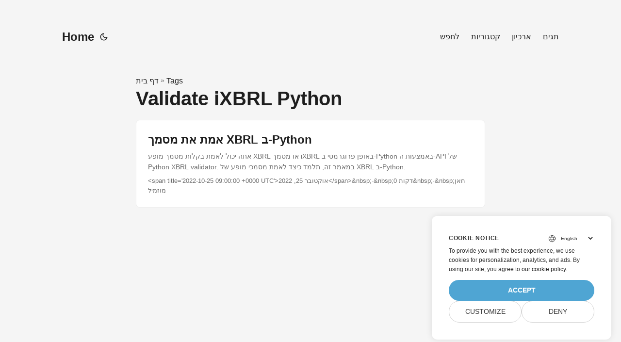

--- FILE ---
content_type: text/html
request_url: https://blog.aspose.com/he/tag/validate-ixbrl-python/
body_size: 4449
content:
<!doctype html><html lang=he dir=auto><head><meta charset=utf-8><meta http-equiv=X-UA-Compatible content="IE=edge"><meta name=viewport content="width=device-width,initial-scale=1,shrink-to-fit=no"><meta name=robots content="index, follow"><title>Validate iXBRL Python</title>
<meta name=keywords content><meta name=description content="C# .NET Core, Java, Python, C++, Android, PHP, Node.js APIs to create, process and convert PDF, Word, Excel, PowerPoint, email, image, ZIP, and several other formats in Windows, Linux, MacOS & Android."><meta name=author content><link rel=canonical href=https://blog.aspose.com/he/tag/validate-ixbrl-python/><meta name=yandex-verification content="424b5e02e98b645b"><link crossorigin=anonymous href=/assets/css/stylesheet.min.a05b333a6a447a9f16de4f16a525953d34282876a4dd49e7d5d1d8b52fd1422f.css integrity="sha256-oFszOmpEep8W3k8WpSWVPTQoKHak3Unn1dHYtS/RQi8=" rel="preload stylesheet" as=style><link rel=icon href=https://blog.aspose.com/img/aspose.ico><link rel=icon type=image/png sizes=16x16 href=https://blog.aspose.com/img/aspose-16x16.png><link rel=icon type=image/png sizes=32x32 href=https://blog.aspose.com/img/aspose-32x32.png><link rel=apple-touch-icon href=https://blog.aspose.com/img/aspose-apple-touch-icon.png><link rel=mask-icon href=https://blog.aspose.com/img/aspose-safari-pinned-tab.svg><meta name=theme-color content="#2e2e33"><meta name=msapplication-TileColor content="#2e2e33"><meta name=generator content="Hugo 0.120.4"><link rel=alternate type=application/rss+xml href=https://blog.aspose.com/he/tag/validate-ixbrl-python/index.xml><link rel=alternate hreflang=en href=https://blog.aspose.com/tag/validate-ixbrl-python/><link rel=alternate hreflang=ar href=https://blog.aspose.com/ar/tag/validate-ixbrl-python/><link rel=alternate hreflang=cs href=https://blog.aspose.com/cs/tag/validate-ixbrl-python/><link rel=alternate hreflang=de href=https://blog.aspose.com/de/tag/validate-ixbrl-python/><link rel=alternate hreflang=es href=https://blog.aspose.com/es/tag/validate-ixbrl-python/><link rel=alternate hreflang=fa href=https://blog.aspose.com/fa/tag/validate-ixbrl-python/><link rel=alternate hreflang=fr href=https://blog.aspose.com/fr/tag/validate-ixbrl-python/><link rel=alternate hreflang=he href=https://blog.aspose.com/he/tag/validate-ixbrl-python/><link rel=alternate hreflang=id href=https://blog.aspose.com/id/tag/validate-ixbrl-python/><link rel=alternate hreflang=it href=https://blog.aspose.com/it/tag/validate-ixbrl-python/><link rel=alternate hreflang=ja href=https://blog.aspose.com/ja/tag/validate-ixbrl-python/><link rel=alternate hreflang=ko href=https://blog.aspose.com/ko/tag/validate-ixbrl-python/><link rel=alternate hreflang=pl href=https://blog.aspose.com/pl/tag/validate-ixbrl-python/><link rel=alternate hreflang=pt href=https://blog.aspose.com/pt/tag/validate-ixbrl-python/><link rel=alternate hreflang=ru href=https://blog.aspose.com/ru/tag/validate-ixbrl-python/><link rel=alternate hreflang=sv href=https://blog.aspose.com/sv/tag/validate-ixbrl-python/><link rel=alternate hreflang=th href=https://blog.aspose.com/th/tag/validate-ixbrl-python/><link rel=alternate hreflang=tr href=https://blog.aspose.com/tr/tag/validate-ixbrl-python/><link rel=alternate hreflang=uk href=https://blog.aspose.com/uk/tag/validate-ixbrl-python/><link rel=alternate hreflang=vi href=https://blog.aspose.com/vi/tag/validate-ixbrl-python/><link rel=alternate hreflang=zh href=https://blog.aspose.com/zh/tag/validate-ixbrl-python/><link rel=alternate hreflang=zh-hant href=https://blog.aspose.com/zh-hant/tag/validate-ixbrl-python/><noscript><style>#theme-toggle,.top-link{display:none}</style><style>@media(prefers-color-scheme:dark){:root{--theme:rgb(29, 30, 32);--entry:rgb(46, 46, 51);--primary:rgb(218, 218, 219);--secondary:rgb(155, 156, 157);--tertiary:rgb(65, 66, 68);--content:rgb(196, 196, 197);--hljs-bg:rgb(46, 46, 51);--code-bg:rgb(55, 56, 62);--border:rgb(51, 51, 51)}.list{background:var(--theme)}.list:not(.dark)::-webkit-scrollbar-track{background:0 0}.list:not(.dark)::-webkit-scrollbar-thumb{border-color:var(--theme)}}</style></noscript><div class=lang-selector id=locale style=visibility:hidden><a><em class="flag-il flag-24"></em>&nbsp;עִברִית</a></div><div class="localemodal modal fade lanpopup" id=langModal tabindex=-1 aria-labelledby=langModalLabel data-nosnippet aria-modal=true role=dialog style=display:none><div class="modal-dialog modal-dialog-centered modal-lg"><div class=modal-content style=background-color:#343a40><a class=lang-close id=lang-close></a><div class=modal-body><div class=rowbox><div class="col langbox"><a href=https://blog.aspose.com/tag/validate-ixbrl-python/ data-title=En class=langmenu><span><em class="flag-us flag-24"></em>&nbsp;English</span></a></div><div class="col langbox"><a href=https://blog.aspose.com/ar/tag/validate-ixbrl-python/ data-title=Ar class=langmenu><span><em class="flag-sa flag-24"></em>&nbsp;عربي</span></a></div><div class="col langbox"><a href=https://blog.aspose.com/cs/tag/validate-ixbrl-python/ data-title=Cs class=langmenu><span><em class="flag-cz flag-24"></em>&nbsp;čeština</span></a></div><div class="col langbox"><a href=https://blog.aspose.com/de/tag/validate-ixbrl-python/ data-title=De class=langmenu><span><em class="flag-de flag-24"></em>&nbsp;Deutsch</span></a></div><div class="col langbox"><a href=https://blog.aspose.com/es/tag/validate-ixbrl-python/ data-title=Es class=langmenu><span><em class="flag-es flag-24"></em>&nbsp;Español</span></a></div><div class="col langbox"><a href=https://blog.aspose.com/fa/tag/validate-ixbrl-python/ data-title=Fa class=langmenu><span><em class="flag-ir flag-24"></em>&nbsp;فارسی</span></a></div><div class="col langbox"><a href=https://blog.aspose.com/fr/tag/validate-ixbrl-python/ data-title=Fr class=langmenu><span><em class="flag-fr flag-24"></em>&nbsp;Français</span></a></div><div class="col langbox"><a href=https://blog.aspose.com/id/tag/validate-ixbrl-python/ data-title=Id class=langmenu><span><em class="flag-id flag-24"></em>&nbsp;Indonesian</span></a></div><div class="col langbox"><a href=https://blog.aspose.com/it/tag/validate-ixbrl-python/ data-title=It class=langmenu><span><em class="flag-it flag-24"></em>&nbsp;Italiano</span></a></div><div class="col langbox"><a href=https://blog.aspose.com/ja/tag/validate-ixbrl-python/ data-title=Ja class=langmenu><span><em class="flag-jp flag-24"></em>&nbsp;日本</span></a></div><div class="col langbox"><a href=https://blog.aspose.com/ko/tag/validate-ixbrl-python/ data-title=Ko class=langmenu><span><em class="flag-kr flag-24"></em>&nbsp;한국인</span></a></div><div class="col langbox"><a href=https://blog.aspose.com/pl/tag/validate-ixbrl-python/ data-title=Pl class=langmenu><span><em class="flag-pl flag-24"></em>&nbsp;Polish</span></a></div><div class="col langbox"><a href=https://blog.aspose.com/pt/tag/validate-ixbrl-python/ data-title=Pt class=langmenu><span><em class="flag-pt flag-24"></em>&nbsp;Português</span></a></div><div class="col langbox"><a href=https://blog.aspose.com/ru/tag/validate-ixbrl-python/ data-title=Ru class=langmenu><span><em class="flag-ru flag-24"></em>&nbsp;Русский</span></a></div><div class="col langbox"><a href=https://blog.aspose.com/sv/tag/validate-ixbrl-python/ data-title=Sv class=langmenu><span><em class="flag-sv flag-24"></em>&nbsp;Svenska</span></a></div><div class="col langbox"><a href=https://blog.aspose.com/th/tag/validate-ixbrl-python/ data-title=Th class=langmenu><span><em class="flag-th flag-24"></em>&nbsp;Thai</span></a></div><div class="col langbox"><a href=https://blog.aspose.com/tr/tag/validate-ixbrl-python/ data-title=Tr class=langmenu><span><em class="flag-tr flag-24"></em>&nbsp;Türkçe</span></a></div><div class="col langbox"><a href=https://blog.aspose.com/uk/tag/validate-ixbrl-python/ data-title=Uk class=langmenu><span><em class="flag-ua flag-24"></em>&nbsp;Український</span></a></div><div class="col langbox"><a href=https://blog.aspose.com/vi/tag/validate-ixbrl-python/ data-title=Vi class=langmenu><span><em class="flag-vn flag-24"></em>&nbsp;Tiếng Việt</span></a></div><div class="col langbox"><a href=https://blog.aspose.com/zh/tag/validate-ixbrl-python/ data-title=Zh class=langmenu><span><em class="flag-cn flag-24"></em>&nbsp;中文</span></a></div><div class="col langbox"><a href=https://blog.aspose.com/zh-hant/tag/validate-ixbrl-python/ data-title=Zh-Hant class=langmenu><span><em class="flag-tw flag-24"></em>&nbsp;中國傳統的</span></a></div></div></div></div></div></div></div><script defer>const langshowpop=document.getElementById("locale"),langhidepop=document.getElementById("lang-close");langshowpop.addEventListener("click",addClass,!1),langhidepop.addEventListener("click",removeClass,!1);function addClass(){var e=document.querySelector(".lanpopup");e.classList.toggle("show")}function removeClass(){var e=document.querySelector(".lanpopup");e.classList.remove("show")}</script><script defer>const observer=new MutationObserver((e,t)=>{const n=document.getElementById("DynabicMenuUserControls");if(n){const e=document.getElementById("locale");n.prepend(e),e.setAttribute("id","localswitch"),e.style.visibility="visible",t.disconnect();return}});observer.observe(document,{childList:!0,subtree:!0})</script><link rel=stylesheet href=https://www.aspose.com/css/locale.min.css><meta property="og:title" content="Validate iXBRL Python"><meta property="og:description" content="C# .NET Core, Java, Python, C++, Android, PHP, Node.js APIs to create, process and convert PDF, Word, Excel, PowerPoint, email, image, ZIP, and several other formats in Windows, Linux, MacOS & Android."><meta property="og:type" content="website"><meta property="og:url" content="https://blog.aspose.com/he/tag/validate-ixbrl-python/"><meta property="og:site_name" content="Aspose Blog"><meta name=twitter:card content="summary"><meta name=twitter:title content="Validate iXBRL Python"><meta name=twitter:description content="C# .NET Core, Java, Python, C++, Android, PHP, Node.js APIs to create, process and convert PDF, Word, Excel, PowerPoint, email, image, ZIP, and several other formats in Windows, Linux, MacOS & Android."><script>window.dataLayer=window.dataLayer||[];function gtag(){dataLayer.push(arguments)}gtag("set","url_passthrough",!0),gtag("set","ads_data_redaction",!0),gtag("consent","default",{ad_storage:"denied",ad_user_data:"denied",ad_personalization:"denied",analytics_storage:"denied"}),window.uetq=window.uetq||[],window.uetq.push("consent","default",{ad_storage:"denied"})</script><script>(function(e,t,n,s,o){e[s]=e[s]||[],e[s].push({"gtm.start":(new Date).getTime(),event:"gtm.js"});var a=t.getElementsByTagName(n)[0],i=t.createElement(n),r=s!="dataLayer"?"&l="+s:"";i.async=!0,i.src="https://www.googletagmanager.com/gtm.js?id="+o+r,a.parentNode.insertBefore(i,a)})(window,document,"script","dataLayer","GTM-NJMHSH")</script></head><body class=list id=top><noscript><iframe src="https://www.googletagmanager.com/ns.html?id=GTM-NJMHSH" height=0 width=0 style=display:none;visibility:hidden></iframe></noscript><script src=https://www.consentise.com/v1.2/consent-min.js data-cookiedomain=.aspose.com data-privacy-policy-url=https://about.aspose.com/legal/privacy-policy/ data-preferred-color=#4FA5D3 data-default-language=en defer></script><script>localStorage.getItem("pref-theme")==="dark"?document.body.classList.add("dark"):localStorage.getItem("pref-theme")==="light"?document.body.classList.remove("dark"):window.matchMedia("(prefers-color-scheme: dark)").matches&&document.body.classList.add("dark")</script><header class=header><nav class=nav><div class=logo><a href=https://blog.aspose.com/he/ accesskey=h title="Home (Alt + H)">Home</a>
<span class=logo-switches><button id=theme-toggle accesskey=t title="(Alt + T)"><svg id="moon" xmlns="http://www.w3.org/2000/svg" width="24" height="24" viewBox="0 0 24 24" fill="none" stroke="currentcolor" stroke-width="2" stroke-linecap="round" stroke-linejoin="round"><path d="M21 12.79A9 9 0 1111.21 3 7 7 0 0021 12.79z"/></svg><svg id="sun" xmlns="http://www.w3.org/2000/svg" width="24" height="24" viewBox="0 0 24 24" fill="none" stroke="currentcolor" stroke-width="2" stroke-linecap="round" stroke-linejoin="round"><circle cx="12" cy="12" r="5"/><line x1="12" y1="1" x2="12" y2="3"/><line x1="12" y1="21" x2="12" y2="23"/><line x1="4.22" y1="4.22" x2="5.64" y2="5.64"/><line x1="18.36" y1="18.36" x2="19.78" y2="19.78"/><line x1="1" y1="12" x2="3" y2="12"/><line x1="21" y1="12" x2="23" y2="12"/><line x1="4.22" y1="19.78" x2="5.64" y2="18.36"/><line x1="18.36" y1="5.64" x2="19.78" y2="4.22"/></svg></button></span></div><ul id=menu><li><a href=https://blog.aspose.com/he/search/ title="לחפש (Alt +/)" accesskey=/><span>לחפש</span></a></li><li><a href=https://blog.aspose.com/he/categories/ title=קטגוריות><span>קטגוריות</span></a></li><li><a href=https://blog.aspose.com/he/archives/ title=ארכיון><span>ארכיון</span></a></li><li><a href=https://blog.aspose.com/he/tags/ title=תגים><span>תגים</span></a></li></ul></nav></header><main class=main><header class=page-header><div class=breadcrumbs><a href=https://blog.aspose.com/he/>דף בית</a>&nbsp;»&nbsp;<a href=https://blog.aspose.com/he/tags/>Tags</a></div><h1>Validate iXBRL Python</h1></header><article class=post-entry><header class=entry-header><h2>אמת את מסמך XBRL ב-Python</h2></header><section class=entry-content-home>אתה יכול לאמת בקלות מסמך מופע XBRL או מסמך iXBRL באופן פרוגרמטי ב-Python באמצעות ה-API של Python XBRL validator. במאמר זה, תלמד כיצד לאמת מסמכי מופע של XBRL ב-Python.</section><footer class=entry-footer>&lt;span title='2022-10-25 09:00:00 +0000 UTC'>אוקטובר 25, 2022&lt;/span>&amp;nbsp;·&amp;nbsp;0 דקות&amp;nbsp;·&amp;nbsp;חאן מוזמיל</footer><a class=entry-link aria-label="post link to אמת את מסמך XBRL ב-Python" href=https://blog.aspose.com/he/finance/validate-xbrl-document-in-python/></a></article></main><footer class=footer></footer><a href=#top aria-label="go to top" title="Go to Top (Alt + G)" class=top-link id=top-link accesskey=g><svg xmlns="http://www.w3.org/2000/svg" viewBox="0 0 12 6" fill="currentcolor"><path d="M12 6H0l6-6z"/></svg></a><script>(function(e,t,n,s,o,i,a){e.ContainerizeMenuObject=o,e[o]=e[o]||function(){(e[o].q=e[o].q||[]).push(arguments)},e[o].l=1*new Date,i=t.createElement(n),a=t.getElementsByTagName(n)[0],i.async=1,i.src=s,a.parentNode.append(i)})(window,document,"script","https://menu.containerize.com/scripts/engine.min.js?v=1.0.1","aspose-he")</script><script>let menu=document.getElementById("menu");menu&&(menu.scrollLeft=localStorage.getItem("menu-scroll-position"),menu.onscroll=function(){localStorage.setItem("menu-scroll-position",menu.scrollLeft)}),document.querySelectorAll('a[href^="#"]').forEach(e=>{e.addEventListener("click",function(e){e.preventDefault();var t=this.getAttribute("href").substr(1);window.matchMedia("(prefers-reduced-motion: reduce)").matches?document.querySelector(`[id='${decodeURIComponent(t)}']`).scrollIntoView():document.querySelector(`[id='${decodeURIComponent(t)}']`).scrollIntoView({behavior:"smooth"}),t==="top"?history.replaceState(null,null," "):history.pushState(null,null,`#${t}`)})})</script><script>var mybutton=document.getElementById("top-link");window.onscroll=function(){document.body.scrollTop>800||document.documentElement.scrollTop>800?(mybutton.style.visibility="visible",mybutton.style.opacity="1"):(mybutton.style.visibility="hidden",mybutton.style.opacity="0")}</script><script>document.getElementById("theme-toggle").addEventListener("click",()=>{document.body.className.includes("dark")?(document.body.classList.remove("dark"),localStorage.setItem("pref-theme","light")):(document.body.classList.add("dark"),localStorage.setItem("pref-theme","dark"))})</script></body></html>